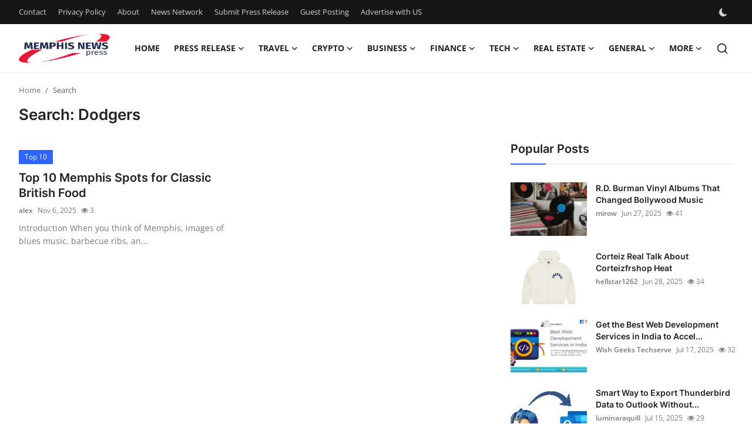

--- FILE ---
content_type: text/html; charset=UTF-8
request_url: https://www.memphisnewspress.com/search?q=Dodgers
body_size: 10529
content:
<!DOCTYPE html>
<html lang="en" >
<head>
<meta charset="utf-8">
<meta http-equiv="X-UA-Compatible" content="IE=edge">
<meta name="viewport" content="width=device-width, initial-scale=1">
<title>Search: Dodgers - Memphis News Press</title>
<meta name="description" content="Search: Dodgers"/>
<meta name="keywords" content="Search, Dodgers"/>
<meta name="author" content="Memphis News Press"/>
<meta name="robots" content="all">
<meta property="og:locale" content="en-US"/>
<meta property="og:site_name" content="Memphis News Press"/>
<meta name="X-CSRF-TOKEN" content="e79d3f0f7cd5052de9d67c68dc0ca1fb">
<meta property="og:image" content="https://www.memphisnewspress.com/uploads/logo/logo_68523f12156404-34804575.png"/>
<meta property="og:image:width" content="155"/>
<meta property="og:image:height" content="50"/>
<meta property="og:type" content="website"/>
<meta property="og:title" content="Search: Dodgers - Memphis News Press"/>
<meta property="og:description" content="Search: Dodgers"/>
<meta property="og:url" content="https://www.memphisnewspress.com/search?q=Dodgers"/>
<meta property="fb:app_id" content=""/>
<meta name="twitter:card" content="summary_large_image"/>
<meta name="twitter:site" content="@Memphis News Press"/>
<meta name="twitter:title" content="Search: Dodgers - Memphis News Press"/>
<meta name="twitter:description" content="Search: Dodgers"/>
<link rel="shortcut icon" type="image/png" href="https://www.memphisnewspress.com/uploads/logo/favicon_68523f1215d507-00751263.png"/>
<link rel="canonical" href="https://www.memphisnewspress.com/search"/>
<link rel="alternate" href="https://www.memphisnewspress.com/search?q=Dodgers" hreflang="en-US"/>
<style>@font-face {font-family: 'Inter'; font-style: normal; font-weight: 400; font-display: swap; src: url('https://www.memphisnewspress.com/assets/fonts/inter/inter-400.woff2') format('woff2'), url('https://www.memphisnewspress.com/assets/fonts/inter/inter-400.woff') format('woff')}  @font-face {font-family: 'Inter'; font-style: normal; font-weight: 600; font-display: swap; src: url('https://www.memphisnewspress.com/assets/fonts/inter/inter-600.woff2') format('woff2'), url('https://www.memphisnewspress.com/assets/fonts/inter/inter-600.woff') format('woff')}  @font-face {font-family: 'Inter'; font-style: normal; font-weight: 700; font-display: swap; src: url('https://www.memphisnewspress.com/assets/fonts/inter/inter-700.woff2') format('woff2'), url('https://www.memphisnewspress.com/assets/fonts/inter/inter-700.woff') format('woff')}</style>
<style>@font-face {font-family: 'Open Sans'; font-style: normal; font-weight: 400; font-display: swap; src: url('https://www.memphisnewspress.com/assets/fonts/open-sans/open-sans-400.woff2') format('woff2'), url('https://www.memphisnewspress.com/assets/fonts/open-sans/open-sans-400.woff') format('woff')}  @font-face {font-family: 'Open Sans'; font-style: normal; font-weight: 600; font-display: swap; src: url('https://www.memphisnewspress.com/assets/fonts/open-sans/open-sans-600.woff2') format('woff2'), url('https://www.memphisnewspress.com/assets/fonts/open-sans/open-sans-600.woff') format('woff')}  @font-face {font-family: 'Open Sans'; font-style: normal; font-weight: 700; font-display: swap; src: url('https://www.memphisnewspress.com/assets/fonts/open-sans/open-sans-700.woff2') format('woff2'), url('https://www.memphisnewspress.com/assets/fonts/open-sans/open-sans-700.woff') format('woff')}</style>
<link href="https://www.memphisnewspress.com/assets/vendor/bootstrap/css/bootstrap.min.css" rel="stylesheet">
<link href="https://www.memphisnewspress.com/assets/themes/magazine/css/style-2.4.1.min.css" rel="stylesheet">
<style>:root {--vr-font-primary:  "Open Sans", Helvetica, sans-serif;--vr-font-secondary:  "Inter", sans-serif;;--vr-font-tertiary:  Verdana, Helvetica, sans-serif;--vr-theme-color: #2d65fe;--vr-block-color: #161616;--vr-mega-menu-color: #f9f9f9;} .section-videos .video-large .image {height: 100% !important;}
.bn-ds-1{width: 728px; height: 90px;}.bn-mb-1{width: 300px; height: 250px;}.modal-newsletter .image {background-image: url('https://www.memphisnewspress.com/assets/img/newsletter.webp');}</style>
<script>var VrConfig = {baseURL: 'https://www.memphisnewspress.com', csrfTokenName: 'csrf_token', sysLangId: '1', authCheck: 0, rtl: false, isRecaptchaEnabled: '0', categorySliderIds: [], textOk: "OK", textYes: "Yes", textCancel: "Cancel", textCorrectAnswer: "Correct Answer", textWrongAnswer: "Wrong Answer"};</script><script async src="https://pagead2.googlesyndication.com/pagead/js/adsbygoogle.js?client=ca-pub-4699894406962635"
     crossorigin="anonymous"></script>
<meta name="google-site-verification" content="wJxt2-WdY2m0Wg7mMTN4TlJX37Pkz8pV8zyHhWjI5k8" /></head>
<body class="magazine  ">
<div id="nav-top" class="d-flex align-items-center">
<div class="container-xl d-flex justify-content-center justify-content-between">
<div class="d-flex align-items-center">
<ul class="navbar-nav flex-row top-left">
<li class="nav-item"><a href="https://www.memphisnewspress.com/contact" class="nav-link">Contact</a></li>
<li class="nav-item"><a href="https://www.memphisnewspress.com/privacy-policy" class="nav-link">Privacy Policy</a></li>
<li class="nav-item"><a href="https://www.memphisnewspress.com/about" class="nav-link">About</a></li>
<li class="nav-item"><a href="https://www.memphisnewspress.com/news-network" class="nav-link">News Network</a></li>
<li class="nav-item"><a href="https://www.memphisnewspress.com/submit-press-release" class="nav-link">Submit Press Release</a></li>
<li class="nav-item"><a href="https://www.memphisnewspress.com/guest-posting" class="nav-link">Guest Posting</a></li>
<li class="nav-item"><a href="https://www.memphisnewspress.com/advertise-with-us" class="nav-link">Advertise with US</a></li>
</ul>
</div>
<div class="d-flex align-items-center">
<ul class="navbar-nav flex-row flex-wrap ms-md-auto align-items-center">
<li class="nav-item display-flex align-items-center m0">
<form action="https://www.memphisnewspress.com/switch-dark-mode" method="post">
<input type="hidden" name="csrf_token" value="e79d3f0f7cd5052de9d67c68dc0ca1fb"><input type="hidden" name="back_url" value="https://www.memphisnewspress.com/search?q=Dodgers">
<button type="submit" name="theme_mode" value="dark" class="btn-switch-mode" aria-label="switch-mode">
<svg xmlns="http://www.w3.org/2000/svg" width="13" height="13" fill="currentColor" class="dark-mode-icon" viewBox="0 0 16 16">
<path d="M6 .278a.768.768 0 0 1 .08.858 7.208 7.208 0 0 0-.878 3.46c0 4.021 3.278 7.277 7.318 7.277.527 0 1.04-.055 1.533-.16a.787.787 0 0 1 .81.316.733.733 0 0 1-.031.893A8.349 8.349 0 0 1 8.344 16C3.734 16 0 12.286 0 7.71 0 4.266 2.114 1.312 5.124.06A.752.752 0 0 1 6 .278z"/>
</svg>
</button>
</form>
</li>
</ul>
</div>
</div>
</div><header id="header" >
<div class="navbar navbar-expand-md nav-main">
<nav class="container-xl">
<a href="https://www.memphisnewspress.com" class="navbar-brand p-0">
<img src="https://www.memphisnewspress.com/uploads/logo/logo_68523f12156404-34804575.png" alt="logo" class="logo" width="155" height="50">
</a>
<div class="collapse navbar-collapse">
<ul class="navbar-nav navbar-left display-flex align-items-center">
<li class="nav-item">
<a href="https://www.memphisnewspress.com" class="nav-link">Home</a>
</li>
<li class="nav-item nav-item-category nav-item-category-1" data-category-id="1">
<a href="https://www.memphisnewspress.com/press-release" class="nav-link" data-toggle="dropdown" role="button" aria-expanded="false">Press Release<i class="icon-arrow-down"></i></a>
</li>
<li class="nav-item nav-item-category nav-item-category-3" data-category-id="3">
<a href="https://www.memphisnewspress.com/travel" class="nav-link" data-toggle="dropdown" role="button" aria-expanded="false">Travel<i class="icon-arrow-down"></i></a>
</li>
<li class="nav-item nav-item-category nav-item-category-9" data-category-id="9">
<a href="https://www.memphisnewspress.com/crypto" class="nav-link" data-toggle="dropdown" role="button" aria-expanded="false">Crypto<i class="icon-arrow-down"></i></a>
</li>
<li class="nav-item nav-item-category nav-item-category-10" data-category-id="10">
<a href="https://www.memphisnewspress.com/business" class="nav-link" data-toggle="dropdown" role="button" aria-expanded="false">Business<i class="icon-arrow-down"></i></a>
</li>
<li class="nav-item nav-item-category nav-item-category-11" data-category-id="11">
<a href="https://www.memphisnewspress.com/finance" class="nav-link" data-toggle="dropdown" role="button" aria-expanded="false">Finance<i class="icon-arrow-down"></i></a>
</li>
<li class="nav-item nav-item-category nav-item-category-12" data-category-id="12">
<a href="https://www.memphisnewspress.com/tech" class="nav-link" data-toggle="dropdown" role="button" aria-expanded="false">Tech<i class="icon-arrow-down"></i></a>
</li>
<li class="nav-item nav-item-category nav-item-category-25" data-category-id="25">
<a href="https://www.memphisnewspress.com/real-estate" class="nav-link" data-toggle="dropdown" role="button" aria-expanded="false">Real Estate<i class="icon-arrow-down"></i></a>
</li>
<li class="nav-item nav-item-category nav-item-category-26" data-category-id="26">
<a href="https://www.memphisnewspress.com/general" class="nav-link" data-toggle="dropdown" role="button" aria-expanded="false">General<i class="icon-arrow-down"></i></a>
</li>
<li class="nav-item dropdown">
<a class="nav-link" href="#">More<i class="icon-arrow-down"></i></a>
<ul class="dropdown-menu nav-dropdown-menu">
<li><a href="https://www.memphisnewspress.com/top-10" class="dropdown-item">Top 10</a></li>
<li><a href="https://www.memphisnewspress.com/how-to" class="dropdown-item">How To</a></li>
<li><a href="https://www.memphisnewspress.com/support-number" class="dropdown-item">Support Number</a></li>
</ul>
</li>
</ul>
<hr class="d-md-none text-white-50">
<ul class="navbar-nav navbar-right flex-row flex-wrap align-items-center ms-md-auto">
<li class="nav-item col-6 col-lg-auto position-relative">
<button type="button" class="btn-link nav-link py-2 px-0 px-lg-2 search-icon display-flex align-items-center" aria-label="search">
<svg xmlns="http://www.w3.org/2000/svg" width="21" height="21" viewBox="0 0 24 24" fill="none" stroke="currentColor" stroke-width="2" stroke-linecap="round" stroke-linejoin="round">
<circle cx="11" cy="11" r="8"></circle>
<line x1="21" y1="21" x2="16.65" y2="16.65"></line>
</svg>
</button>
<div class="search-form">
<form action="https://www.memphisnewspress.com/search" method="get" id="search_validate">
<input type="text" name="q" maxlength="300" pattern=".*\S+.*" class="form-control form-input" placeholder="Search..."  required>
<button class="btn btn-custom" aria-label="search">
<svg xmlns="http://www.w3.org/2000/svg" width="20" height="20" viewBox="0 0 24 24" fill="none" stroke="currentColor" stroke-width="2" stroke-linecap="round" stroke-linejoin="round">
<circle cx="11" cy="11" r="8"></circle>
<line x1="21" y1="21" x2="16.65" y2="16.65"></line>
</svg>
</button>
</form>
</div>
</li>
</ul>
</div>
</nav>
</div>

<div class="container-xl">
<div class="mega-menu-container">
<div class="mega-menu mega-menu-1 shadow-sm" data-category-id="1">
<div class="container-fluid">
<div class="row">
<div class="col-12 menu-right width100">
<div class="menu-category-items filter-all active">
<div class="container-fluid">
<div class="row">
<div class="col-sm-2 menu-post-item width20">
<div class="image">
<a href="https://www.memphisnewspress.com/melbourne-families-embrace-pre-paid-funeral-plans-by-howard-squires-to-secure-legacy-and-save-costs">
<img src="[data-uri]" data-src="https://www.prwires.com/wp-content/uploads/2025/12/funerals_services.jpg" alt="Melbourne Families Embrace Pre-Paid Funeral Plans by Howard Squires to Secure Legacy and Save Costs" class="img-fluid lazyload" width="232" height="140"/>
</a>
</div>
<h3 class="title"><a href="https://www.memphisnewspress.com/melbourne-families-embrace-pre-paid-funeral-plans-by-howard-squires-to-secure-legacy-and-save-costs">Melbourne Families Embrace Pre-Paid Funeral P...</a></h3>
<p class="small-post-meta">    <a href="https://www.memphisnewspress.com/profile/alex" class="a-username">alex</a>
    <span>Dec 18, 2025</span>
    <span class="m-r-0"><i class="icon-eye"></i>&nbsp;2</span>
</p>
</div>
<div class="col-sm-2 menu-post-item width20">
<div class="image">
<a href="https://www.memphisnewspress.com/popolo-music-group-hosts-thanksgiving-celebration-for-everlasting-hope-and-vulnerable-children-in-cebu">
<img src="[data-uri]" data-src="https://www.prwires.com/wp-content/uploads/2025/12/1765717991hp10-1024x683.jpg" alt="Popolo Music Group Hosts Thanksgiving Celebration for Everlasting Hope and Vulnerable Children in Cebu" class="img-fluid lazyload" width="232" height="140"/>
</a>
</div>
<h3 class="title"><a href="https://www.memphisnewspress.com/popolo-music-group-hosts-thanksgiving-celebration-for-everlasting-hope-and-vulnerable-children-in-cebu">Popolo Music Group Hosts Thanksgiving Celebra...</a></h3>
<p class="small-post-meta">    <a href="https://www.memphisnewspress.com/profile/alex" class="a-username">alex</a>
    <span>Dec 14, 2025</span>
    <span class="m-r-0"><i class="icon-eye"></i>&nbsp;5</span>
</p>
</div>
<div class="col-sm-2 menu-post-item width20">
<div class="image">
<a href="https://www.memphisnewspress.com/meta-analysis-confirms-dermoelectroporation-enhances-exosome-delivery-in-regenerative-aesthetics">
<img src="[data-uri]" data-src="https://www.prwires.com/wp-content/uploads/2025/12/17656257502.png" alt="Meta-Analysis Confirms DermoElectroPoration Enhances Exosome Delivery in Regenerative Aesthetics" class="img-fluid lazyload" width="232" height="140"/>
</a>
</div>
<h3 class="title"><a href="https://www.memphisnewspress.com/meta-analysis-confirms-dermoelectroporation-enhances-exosome-delivery-in-regenerative-aesthetics">Meta-Analysis Confirms DermoElectroPoration E...</a></h3>
<p class="small-post-meta">    <a href="https://www.memphisnewspress.com/profile/alex" class="a-username">alex</a>
    <span>Dec 14, 2025</span>
    <span class="m-r-0"><i class="icon-eye"></i>&nbsp;5</span>
</p>
</div>
<div class="col-sm-2 menu-post-item width20">
<div class="image">
<a href="https://www.memphisnewspress.com/top-press-release-company-for-powerful-brand-visibility">
<img src="[data-uri]" data-src="https://www.prwires.com/wp-content/uploads/2025/12/press-release-company.295Z.png" alt="Top Press Release Company for Powerful Brand Visibility" class="img-fluid lazyload" width="232" height="140"/>
</a>
</div>
<h3 class="title"><a href="https://www.memphisnewspress.com/top-press-release-company-for-powerful-brand-visibility">Top Press Release Company for Powerful Brand ...</a></h3>
<p class="small-post-meta">    <a href="https://www.memphisnewspress.com/profile/alex" class="a-username">alex</a>
    <span>Dec 4, 2025</span>
    <span class="m-r-0"><i class="icon-eye"></i>&nbsp;4</span>
</p>
</div>
<div class="col-sm-2 menu-post-item width20">
<div class="image">
<a href="https://www.memphisnewspress.com/news-wire-serviceforstartup-funding-stories-pr-wires">
<img src="[data-uri]" data-src="https://www.prwires.com/wp-content/uploads/2025/11/Google_AI_Studio_2025-11-26T08_56_36.145Z.png" alt="News Wire Service For Startup Funding Stories | PR Wires" class="img-fluid lazyload" width="232" height="140"/>
</a>
</div>
<h3 class="title"><a href="https://www.memphisnewspress.com/news-wire-serviceforstartup-funding-stories-pr-wires">News Wire Service For Startup Funding Stories...</a></h3>
<p class="small-post-meta">    <a href="https://www.memphisnewspress.com/profile/alex" class="a-username">alex</a>
    <span>Nov 26, 2025</span>
    <span class="m-r-0"><i class="icon-eye"></i>&nbsp;6</span>
</p>
</div>
</div>
</div>
</div>
</div>
</div>
</div>
</div>
<div class="mega-menu mega-menu-3 shadow-sm" data-category-id="3">
<div class="container-fluid">
<div class="row">
<div class="col-12 menu-right width100">
<div class="menu-category-items filter-all active">
<div class="container-fluid">
<div class="row">
<div class="col-sm-2 menu-post-item width20">
<div class="image">
<a href="https://www.memphisnewspress.com/tea-time-in-munnar-exploring-keralas-verdant-plantations">
<img src="[data-uri]" data-src="https://www.memphisnewspress.com/uploads/images/202507/image_430x256_6878b236cd0b0.jpg" alt="Tea-Time in Munnar: Exploring Kerala’s Verdant Plantations" class="img-fluid lazyload" width="232" height="140"/>
</a>
</div>
<h3 class="title"><a href="https://www.memphisnewspress.com/tea-time-in-munnar-exploring-keralas-verdant-plantations">Tea-Time in Munnar: Exploring Kerala’s Verdan...</a></h3>
<p class="small-post-meta">    <a href="https://www.memphisnewspress.com/profile/sostravelhouse" class="a-username">sostravelhouse</a>
    <span>Jul 17, 2025</span>
    <span class="m-r-0"><i class="icon-eye"></i>&nbsp;10</span>
</p>
</div>
<div class="col-sm-2 menu-post-item width20">
<h3 class="title"><a href="https://www.memphisnewspress.com/how-to-speak-to-someone-at-Breeze-Connect-with-different-ideas">how to speak to someone at Breeze? Connect wi...</a></h3>
<p class="small-post-meta">    <a href="https://www.memphisnewspress.com/profile/skyairbustravel03" class="a-username">skyairbustravel03</a>
    <span>Jul 17, 2025</span>
    <span class="m-r-0"><i class="icon-eye"></i>&nbsp;11</span>
</p>
</div>
<div class="col-sm-2 menu-post-item width20">
<div class="image">
<a href="https://www.memphisnewspress.com/snlimoservice-4795">
<img src="[data-uri]" data-src="https://www.memphisnewspress.com/uploads/images/202507/image_430x256_68778e828b8e4.jpg" alt="Airport Limo Service | Scituate to Logan Airport Rides" class="img-fluid lazyload" width="232" height="140"/>
</a>
</div>
<h3 class="title"><a href="https://www.memphisnewspress.com/snlimoservice-4795">Airport Limo Service | Scituate to Logan Airp...</a></h3>
<p class="small-post-meta">    <a href="https://www.memphisnewspress.com/profile/snlimoservice" class="a-username">SNlimoservice</a>
    <span>Jul 16, 2025</span>
    <span class="m-r-0"><i class="icon-eye"></i>&nbsp;8</span>
</p>
</div>
<div class="col-sm-2 menu-post-item width20">
<div class="image">
<a href="https://www.memphisnewspress.com/snlimoservice">
<img src="[data-uri]" data-src="https://www.memphisnewspress.com/uploads/images/202507/image_430x256_68778e373be26.jpg" alt="SN Limo Service | Best Limousine &amp; Car Service in Boston" class="img-fluid lazyload" width="232" height="140"/>
</a>
</div>
<h3 class="title"><a href="https://www.memphisnewspress.com/snlimoservice">SN Limo Service | Best Limousine &amp; Car Servic...</a></h3>
<p class="small-post-meta">    <a href="https://www.memphisnewspress.com/profile/snlimoservice" class="a-username">SNlimoservice</a>
    <span>Jul 16, 2025</span>
    <span class="m-r-0"><i class="icon-eye"></i>&nbsp;4</span>
</p>
</div>
<div class="col-sm-2 menu-post-item width20">
<div class="image">
<a href="https://www.memphisnewspress.com/Understanding-UAE-Visit-Visa-Validity-and-Grace-Periods">
<img src="[data-uri]" data-src="https://www.memphisnewspress.com/uploads/images/202507/image_430x256_6877811034eb1.jpg" alt="Understanding UAE Visit Visa Validity and Grace Periods" class="img-fluid lazyload" width="232" height="140"/>
</a>
</div>
<h3 class="title"><a href="https://www.memphisnewspress.com/Understanding-UAE-Visit-Visa-Validity-and-Grace-Periods">Understanding UAE Visit Visa Validity and Gra...</a></h3>
<p class="small-post-meta">    <a href="https://www.memphisnewspress.com/profile/dubaioasistravel" class="a-username">dubaioasistravel</a>
    <span>Jul 16, 2025</span>
    <span class="m-r-0"><i class="icon-eye"></i>&nbsp;9</span>
</p>
</div>
</div>
</div>
</div>
</div>
</div>
</div>
</div>
<div class="mega-menu mega-menu-9 shadow-sm" data-category-id="9">
<div class="container-fluid">
<div class="row">
<div class="col-12 menu-right width100">
<div class="menu-category-items filter-all active">
<div class="container-fluid">
<div class="row">
<div class="col-sm-2 menu-post-item width20">
<h3 class="title"><a href="https://www.memphisnewspress.com/tarpaulin-sheets-market-market-analysis-share-insights-growth-scope-current-movements-future-view-and-sector-breakdown">Tarpaulin Sheets Market - Market Analysis: Sh...</a></h3>
<p class="small-post-meta">    <a href="https://www.memphisnewspress.com/profile/patilganesh" class="a-username">patilganesh</a>
    <span>Jul 17, 2025</span>
    <span class="m-r-0"><i class="icon-eye"></i>&nbsp;4</span>
</p>
</div>
<div class="col-sm-2 menu-post-item width20">
<div class="image">
<a href="https://www.memphisnewspress.com/Peace-In-War-Store--Peaceinwar-Clothing--Official-Brand-2025-4841">
<img src="[data-uri]" data-src="https://www.memphisnewspress.com/uploads/images/202506/image_430x256_685bd0080510f.jpg" alt="Peace In War Store || Peaceinwar Clothing || Official Brand 2025" class="img-fluid lazyload" width="232" height="140"/>
</a>
</div>
<h3 class="title"><a href="https://www.memphisnewspress.com/Peace-In-War-Store--Peaceinwar-Clothing--Official-Brand-2025-4841">Peace In War Store || Peaceinwar Clothing || ...</a></h3>
<p class="small-post-meta">    <a href="https://www.memphisnewspress.com/profile/arslan" class="a-username">arslan</a>
    <span>Jul 17, 2025</span>
    <span class="m-r-0"><i class="icon-eye"></i>&nbsp;1</span>
</p>
</div>
<div class="col-sm-2 menu-post-item width20">
<h3 class="title"><a href="https://www.memphisnewspress.com/how-to-choose-the-right-financial-broker">How to Choose the Right Financial Broker</a></h3>
<p class="small-post-meta">    <a href="https://www.memphisnewspress.com/profile/smith" class="a-username">smith</a>
    <span>Jul 16, 2025</span>
    <span class="m-r-0"><i class="icon-eye"></i>&nbsp;10</span>
</p>
</div>
<div class="col-sm-2 menu-post-item width20">
<div class="image">
<a href="https://www.memphisnewspress.com/Raspberry-Hills-4574">
<img src="[data-uri]" data-src="https://www.memphisnewspress.com/uploads/images/202507/image_430x256_6872a7cc1ada5.jpg" alt="Raspberry Hills | Raspberry Hills Clothing | Get 30% Of&quot;" class="img-fluid lazyload" width="232" height="140"/>
</a>
</div>
<h3 class="title"><a href="https://www.memphisnewspress.com/Raspberry-Hills-4574">Raspberry Hills | Raspberry Hills Clothing | ...</a></h3>
<p class="small-post-meta">    <a href="https://www.memphisnewspress.com/profile/mughayu7s" class="a-username">MUGHAYU7S</a>
    <span>Jul 15, 2025</span>
    <span class="m-r-0"><i class="icon-eye"></i>&nbsp;4</span>
</p>
</div>
<div class="col-sm-2 menu-post-item width20">
<div class="image">
<a href="https://www.memphisnewspress.com/How-do-smart-contract-development-services-enhance-DeFi-and-NFT-platforms">
<img src="[data-uri]" data-src="https://www.memphisnewspress.com/uploads/images/202507/image_430x256_687628767c2dc.jpg" alt="How do smart contract development services enhance DeFi and NFT platforms?" class="img-fluid lazyload" width="232" height="140"/>
</a>
</div>
<h3 class="title"><a href="https://www.memphisnewspress.com/How-do-smart-contract-development-services-enhance-DeFi-and-NFT-platforms">How do smart contract development services en...</a></h3>
<p class="small-post-meta">    <a href="https://www.memphisnewspress.com/profile/techblog" class="a-username">danieljt</a>
    <span>Jul 15, 2025</span>
    <span class="m-r-0"><i class="icon-eye"></i>&nbsp;11</span>
</p>
</div>
</div>
</div>
</div>
</div>
</div>
</div>
</div>
<div class="mega-menu mega-menu-10 shadow-sm" data-category-id="10">
<div class="container-fluid">
<div class="row">
<div class="col-3 menu-left vr-scrollbar">
<a href="https://www.memphisnewspress.com/business" data-category-filter="all" class="link-sub-category link-sub-category-all active">All</a>
</div>
<div class="col-12 menu-right">
<div class="menu-category-items filter-all active">
<div class="container-fluid">
<div class="row">
<div class="col-sm-2 menu-post-item width25">
<div class="image">
<a href="https://www.memphisnewspress.com/cricbet99-live-score-updates-stay-connected-during-play">
<img src="[data-uri]" data-src="https://www.memphisnewspress.com/uploads/images/202601/image_430x256_69678813e6d4e.jpg" alt="Cricbet99 Live Score Updates: Stay Connected During Play" class="img-fluid lazyload" width="232" height="140"/>
</a>
</div>
<h3 class="title"><a href="https://www.memphisnewspress.com/cricbet99-live-score-updates-stay-connected-during-play">Cricbet99 Live Score Updates: Stay Connected ...</a></h3>
<p class="small-post-meta">    <a href="https://www.memphisnewspress.com/profile/alex" class="a-username">alex</a>
    <span>Jan 14, 2026</span>
    <span class="m-r-0"><i class="icon-eye"></i>&nbsp;5</span>
</p>
</div>
<div class="col-sm-2 menu-post-item width25">
<div class="image">
<a href="https://www.memphisnewspress.com/reddybook-same-game-parlay-combine-selections-from-single-event">
<img src="[data-uri]" data-src="https://www.memphisnewspress.com/uploads/images/202512/image_430x256_694f7dc1ce54f.jpg" alt="ReddyBook Same-Game Parlay: Combine Selections from Single Event" class="img-fluid lazyload" width="232" height="140"/>
</a>
</div>
<h3 class="title"><a href="https://www.memphisnewspress.com/reddybook-same-game-parlay-combine-selections-from-single-event">ReddyBook Same-Game Parlay: Combine Selection...</a></h3>
<p class="small-post-meta">    <a href="https://www.memphisnewspress.com/profile/alex" class="a-username">alex</a>
    <span>Dec 27, 2025</span>
    <span class="m-r-0"><i class="icon-eye"></i>&nbsp;5</span>
</p>
</div>
<div class="col-sm-2 menu-post-item width25">
<div class="image">
<a href="https://www.memphisnewspress.com/get-the-best-web-development-services-in-india-to-accelerate-your-digital-transformation-journey-wish-geeks-techserve">
<img src="[data-uri]" data-src="https://www.memphisnewspress.com/uploads/images/202507/image_430x256_6878b8bfc3165.jpg" alt="Get the Best Web Development Services in India to Accelerate Your Digital Transformation Journey: Wish Geeks Techserve" class="img-fluid lazyload" width="232" height="140"/>
</a>
</div>
<h3 class="title"><a href="https://www.memphisnewspress.com/get-the-best-web-development-services-in-india-to-accelerate-your-digital-transformation-journey-wish-geeks-techserve">Get the Best Web Development Services in Indi...</a></h3>
<p class="small-post-meta">    <a href="https://www.memphisnewspress.com/profile/wishgeekstechserve1" class="a-username">Wish Geeks Techserve</a>
    <span>Jul 17, 2025</span>
    <span class="m-r-0"><i class="icon-eye"></i>&nbsp;32</span>
</p>
</div>
<div class="col-sm-2 menu-post-item width25">
<div class="image">
<a href="https://www.memphisnewspress.com/echinococcosis-treatment-market-whos-winning-in-the-competitive-insights-forecast">
<img src="[data-uri]" data-src="https://www.databridgemarketresearch.com/media/2021/4/eb696453-9f4a-403b-b7f9-bafa027f3f28.jpg" alt="Echinococcosis Treatment Market-Who’s Winning in the  ? Competitive Insights &amp; Forecast" class="img-fluid lazyload" width="232" height="140"/>
</a>
</div>
<h3 class="title"><a href="https://www.memphisnewspress.com/echinococcosis-treatment-market-whos-winning-in-the-competitive-insights-forecast">Echinococcosis Treatment Market-Who’s Winning...</a></h3>
<p class="small-post-meta">    <a href="https://www.memphisnewspress.com/profile/dbmr321" class="a-username">Dbmr321</a>
    <span>Jul 17, 2025</span>
    <span class="m-r-0"><i class="icon-eye"></i>&nbsp;11</span>
</p>
</div>
</div>
</div>
</div>
</div>
</div>
</div>
</div>
<div class="mega-menu mega-menu-11 shadow-sm" data-category-id="11">
<div class="container-fluid">
<div class="row">
<div class="col-12 menu-right width100">
<div class="menu-category-items filter-all active">
<div class="container-fluid">
<div class="row">
<div class="col-sm-2 menu-post-item width20">
<h3 class="title"><a href="https://www.memphisnewspress.com/meta-trader-5">Unlock the Power of Meta Trader 5 with Tradewill</a></h3>
<p class="small-post-meta">    <a href="https://www.memphisnewspress.com/profile/rajasthantourtravels" class="a-username">seowizerdsolutions</a>
    <span>Jul 17, 2025</span>
    <span class="m-r-0"><i class="icon-eye"></i>&nbsp;7</span>
</p>
</div>
<div class="col-sm-2 menu-post-item width20">
<h3 class="title"><a href="https://www.memphisnewspress.com/how-to-create-a-demo-account">Forex Practice Accounts: Create Your Demo Acc...</a></h3>
<p class="small-post-meta">    <a href="https://www.memphisnewspress.com/profile/rajasthantourtravels" class="a-username">seowizerdsolutions</a>
    <span>Jul 17, 2025</span>
    <span class="m-r-0"><i class="icon-eye"></i>&nbsp;19</span>
</p>
</div>
<div class="col-sm-2 menu-post-item width20">
<div class="image">
<a href="https://www.memphisnewspress.com/Named-Collective--Named-Collective-Hoodie--Worldwide-Clothing-4840">
<img src="[data-uri]" data-src="https://www.memphisnewspress.com/uploads/images/202507/image_430x256_68754802d247b.jpg" alt="Named Collective | Named Collective Hoodie | Worldwide Clothing" class="img-fluid lazyload" width="232" height="140"/>
</a>
</div>
<h3 class="title"><a href="https://www.memphisnewspress.com/Named-Collective--Named-Collective-Hoodie--Worldwide-Clothing-4840">Named Collective | Named Collective Hoodie | ...</a></h3>
<p class="small-post-meta">    <a href="https://www.memphisnewspress.com/profile/sdxisjcss" class="a-username">sdxisjcss</a>
    <span>Jul 17, 2025</span>
    <span class="m-r-0"><i class="icon-eye"></i>&nbsp;2</span>
</p>
</div>
<div class="col-sm-2 menu-post-item width20">
<div class="image">
<a href="https://www.memphisnewspress.com/why-personal-financial-planning-is-important-to-your-peace-of-mind">
<img src="[data-uri]" data-src="https://www.memphisnewspress.com/uploads/images/202507/image_430x256_687790497ab56.jpg" alt="Why Personal Financial Planning is Important to Your Peace of Mind" class="img-fluid lazyload" width="232" height="140"/>
</a>
</div>
<h3 class="title"><a href="https://www.memphisnewspress.com/why-personal-financial-planning-is-important-to-your-peace-of-mind">Why Personal Financial Planning is Important ...</a></h3>
<p class="small-post-meta">    <a href="https://www.memphisnewspress.com/profile/sijomathews" class="a-username">sijomathews</a>
    <span>Jul 16, 2025</span>
    <span class="m-r-0"><i class="icon-eye"></i>&nbsp;5</span>
</p>
</div>
<div class="col-sm-2 menu-post-item width20">
<div class="image">
<a href="https://www.memphisnewspress.com/do-seniors-really-pay-less-for-car-insurance-in-Utah">
<img src="[data-uri]" data-src="https://www.memphisnewspress.com/uploads/images/202507/image_430x256_687783a4359ae.jpg" alt="Do Older Drivers Really Pay Less for Auto Insurance in Utah?" class="img-fluid lazyload" width="232" height="140"/>
</a>
</div>
<h3 class="title"><a href="https://www.memphisnewspress.com/do-seniors-really-pay-less-for-car-insurance-in-Utah">Do Older Drivers Really Pay Less for Auto Ins...</a></h3>
<p class="small-post-meta">    <a href="https://www.memphisnewspress.com/profile/maria151" class="a-username">maria151</a>
    <span>Jul 16, 2025</span>
    <span class="m-r-0"><i class="icon-eye"></i>&nbsp;9</span>
</p>
</div>
</div>
</div>
</div>
</div>
</div>
</div>
</div>
<div class="mega-menu mega-menu-12 shadow-sm" data-category-id="12">
<div class="container-fluid">
<div class="row">
<div class="col-3 menu-left vr-scrollbar">
<a href="https://www.memphisnewspress.com/tech" data-category-filter="all" class="link-sub-category link-sub-category-all active">All</a>
</div>
<div class="col-12 menu-right">
<div class="menu-category-items filter-all active">
<div class="container-fluid">
<div class="row">
<div class="col-sm-2 menu-post-item width25">
<div class="image">
<a href="https://www.memphisnewspress.com/unlocking-success-with-a-cheap-smm-panel-boost-your-online-growth-affordably">
<img src="[data-uri]" data-src="https://www.memphisnewspress.com/uploads/images/202506/image_430x256_68556109441f1.jpg" alt="Unlocking Success with a Cheap SMM Panel: Boost Your Online Growth Affordably" class="img-fluid lazyload" width="232" height="140"/>
</a>
</div>
<h3 class="title"><a href="https://www.memphisnewspress.com/unlocking-success-with-a-cheap-smm-panel-boost-your-online-growth-affordably">Unlocking Success with a Cheap SMM Panel: Boo...</a></h3>
<p class="small-post-meta">    <a href="https://www.memphisnewspress.com/profile/smmpanelone1" class="a-username">smmpanelone1</a>
    <span>Jul 17, 2025</span>
    <span class="m-r-0"><i class="icon-eye"></i>&nbsp;20</span>
</p>
</div>
<div class="col-sm-2 menu-post-item width25">
<div class="image">
<a href="https://www.memphisnewspress.com/DXB-APPS-is-your-trusted-mobile-application-development-Abu-Dhabi-partner">
<img src="[data-uri]" data-src="https://www.memphisnewspress.com/uploads/images/202507/image_430x256_6877a3db937de.jpg" alt="DXB APPS is your trusted mobile application development Abu Dhabi partner" class="img-fluid lazyload" width="232" height="140"/>
</a>
</div>
<h3 class="title"><a href="https://www.memphisnewspress.com/DXB-APPS-is-your-trusted-mobile-application-development-Abu-Dhabi-partner">DXB APPS is your trusted mobile application d...</a></h3>
<p class="small-post-meta">    <a href="https://www.memphisnewspress.com/profile/dxbappsabudhabi" class="a-username">dxbappsabudhabi</a>
    <span>Jul 16, 2025</span>
    <span class="m-r-0"><i class="icon-eye"></i>&nbsp;10</span>
</p>
</div>
<div class="col-sm-2 menu-post-item width25">
<div class="image">
<a href="https://www.memphisnewspress.com/top-10-on-demand-delivery-app-development-companies-in-the-usa-2025">
<img src="[data-uri]" data-src="https://www.memphisnewspress.com/uploads/images/202507/image_430x256_687790f73b8a1.jpg" alt="Top 10 On-Demand Delivery App Development Companies in the USA (2025)" class="img-fluid lazyload" width="232" height="140"/>
</a>
</div>
<h3 class="title"><a href="https://www.memphisnewspress.com/top-10-on-demand-delivery-app-development-companies-in-the-usa-2025">Top 10 On-Demand Delivery App Development Com...</a></h3>
<p class="small-post-meta">    <a href="https://www.memphisnewspress.com/profile/tech31113" class="a-username">Tech31113</a>
    <span>Jul 16, 2025</span>
    <span class="m-r-0"><i class="icon-eye"></i>&nbsp;6</span>
</p>
</div>
<div class="col-sm-2 menu-post-item width25">
<h3 class="title"><a href="https://www.memphisnewspress.com/how-to-choose-the-right-mosque-carpet-for-your-community">How to Choose the Right Mosque Carpet for You...</a></h3>
<p class="small-post-meta">    <a href="https://www.memphisnewspress.com/profile/seoa07" class="a-username">seoa07</a>
    <span>Jul 16, 2025</span>
    <span class="m-r-0"><i class="icon-eye"></i>&nbsp;5</span>
</p>
</div>
</div>
</div>
</div>
</div>
</div>
</div>
</div>
<div class="mega-menu mega-menu-25 shadow-sm" data-category-id="25">
<div class="container-fluid">
<div class="row">
<div class="col-12 menu-right width100">
<div class="menu-category-items filter-all active">
<div class="container-fluid">
<div class="row">
<div class="col-sm-2 menu-post-item width20">
<h3 class="title"><a href="https://www.memphisnewspress.com/embassy-by-the-lake-where-modern-luxury-embraces-natures-calm">Embassy by the Lake – Where Modern Luxury Emb...</a></h3>
<p class="small-post-meta">    <a href="https://www.memphisnewspress.com/profile/yesproperty1" class="a-username">yesproperty1</a>
    <span>Jul 16, 2025</span>
    <span class="m-r-0"><i class="icon-eye"></i>&nbsp;3</span>
</p>
</div>
<div class="col-sm-2 menu-post-item width20">
<h3 class="title"><a href="https://www.memphisnewspress.com/embassy-by-the-lake-where-luxury-meets-lakeside-serenity">Embassy by the Lake – Where Luxury Meets Lake...</a></h3>
<p class="small-post-meta">    <a href="https://www.memphisnewspress.com/profile/yesproperty1" class="a-username">yesproperty1</a>
    <span>Jul 16, 2025</span>
    <span class="m-r-0"><i class="icon-eye"></i>&nbsp;5</span>
</p>
</div>
<div class="col-sm-2 menu-post-item width20">
<h3 class="title"><a href="https://www.memphisnewspress.com/embassy-by-the-lake-a-lifestyle-inspired-by-water-and-designed-for-you">Embassy by the Lake – A Lifestyle Inspired by...</a></h3>
<p class="small-post-meta">    <a href="https://www.memphisnewspress.com/profile/yesproperty1" class="a-username">yesproperty1</a>
    <span>Jul 16, 2025</span>
    <span class="m-r-0"><i class="icon-eye"></i>&nbsp;6</span>
</p>
</div>
<div class="col-sm-2 menu-post-item width20">
<h3 class="title"><a href="https://www.memphisnewspress.com/embassy-by-the-lake-discover-a-rare-balance-of-nature-and-luxury">Embassy by the Lake – Discover a Rare Balance...</a></h3>
<p class="small-post-meta">    <a href="https://www.memphisnewspress.com/profile/yesproperty1" class="a-username">yesproperty1</a>
    <span>Jul 16, 2025</span>
    <span class="m-r-0"><i class="icon-eye"></i>&nbsp;1</span>
</p>
</div>
<div class="col-sm-2 menu-post-item width20">
<div class="image">
<a href="https://www.memphisnewspress.com/Trump-Towers-Pune">
<img src="[data-uri]" data-src="https://www.memphisnewspress.com/uploads/images/202507/image_430x256_68777836bfabe.jpg" alt="Pet-Friendly Flats in Pune: A Growing Trend for Animal Lovers" class="img-fluid lazyload" width="232" height="140"/>
</a>
</div>
<h3 class="title"><a href="https://www.memphisnewspress.com/Trump-Towers-Pune">Pet-Friendly Flats in Pune: A Growing Trend f...</a></h3>
<p class="small-post-meta">    <a href="https://www.memphisnewspress.com/profile/harry96" class="a-username">harry96</a>
    <span>Jul 16, 2025</span>
    <span class="m-r-0"><i class="icon-eye"></i>&nbsp;12</span>
</p>
</div>
</div>
</div>
</div>
</div>
</div>
</div>
</div>
<div class="mega-menu mega-menu-26 shadow-sm" data-category-id="26">
<div class="container-fluid">
<div class="row">
<div class="col-12 menu-right width100">
<div class="menu-category-items filter-all active">
<div class="container-fluid">
<div class="row">
<div class="col-sm-2 menu-post-item width20">
<h3 class="title"><a href="https://www.memphisnewspress.com/snorkeling-in-san-juan-with-manatees-and-sea-turtles-your-ultimate-adventure-awaits">Snorkeling in San Juan with Manatees and Sea ...</a></h3>
<p class="small-post-meta">    <a href="https://www.memphisnewspress.com/profile/votava4272" class="a-username">votava4272</a>
    <span>Jul 17, 2025</span>
    <span class="m-r-0"><i class="icon-eye"></i>&nbsp;8</span>
</p>
</div>
<div class="col-sm-2 menu-post-item width20">
<h3 class="title"><a href="https://www.memphisnewspress.com/create-a-custom-utility-bill-online-no-design-skills-needed">Create a Custom Utility Bill Online – No Desi...</a></h3>
<p class="small-post-meta">    <a href="https://www.memphisnewspress.com/profile/mdwilliamparker" class="a-username">mdwilliamparker</a>
    <span>Jul 17, 2025</span>
    <span class="m-r-0"><i class="icon-eye"></i>&nbsp;11</span>
</p>
</div>
<div class="col-sm-2 menu-post-item width20">
<h3 class="title"><a href="https://www.memphisnewspress.com/zaehne-bleichen-hamburg-fur-ein-strahlend-weisses-laecheln">Zähne bleichen Hamburg – Für ein strahlend we...</a></h3>
<p class="small-post-meta">    <a href="https://www.memphisnewspress.com/profile/votava4272" class="a-username">votava4272</a>
    <span>Jul 17, 2025</span>
    <span class="m-r-0"><i class="icon-eye"></i>&nbsp;2</span>
</p>
</div>
<div class="col-sm-2 menu-post-item width20">
<div class="image">
<a href="https://www.memphisnewspress.com/freshwater-aquarium-guide-create-a-thriving-aquatic-world-at-home">
<img src="[data-uri]" data-src="https://www.memphisnewspress.com/uploads/images/202507/image_430x256_6877ae3bda485.jpg" alt="Freshwater Aquarium Guide: Create a Thriving Aquatic World at Home" class="img-fluid lazyload" width="232" height="140"/>
</a>
</div>
<h3 class="title"><a href="https://www.memphisnewspress.com/freshwater-aquarium-guide-create-a-thriving-aquatic-world-at-home">Freshwater Aquarium Guide: Create a Thriving ...</a></h3>
<p class="small-post-meta">    <a href="https://www.memphisnewspress.com/profile/raykim852" class="a-username">raykim852</a>
    <span>Jul 16, 2025</span>
    <span class="m-r-0"><i class="icon-eye"></i>&nbsp;19</span>
</p>
</div>
<div class="col-sm-2 menu-post-item width20">
<h3 class="title"><a href="https://www.memphisnewspress.com/go-go-gold">go go gold</a></h3>
<p class="small-post-meta">    <a href="https://www.memphisnewspress.com/profile/votava4272" class="a-username">votava4272</a>
    <span>Jul 16, 2025</span>
    <span class="m-r-0"><i class="icon-eye"></i>&nbsp;4</span>
</p>
</div>
</div>
</div>
</div>
</div>
</div>
</div>
</div>
</div>
</div><div class="header-mobile-container">
<div class="fixed-top">
<div class="header-mobile">
<div class="d-flex justify-content-between align-items-center">
<button type="button" class="menu-button mobile-menu-button" aria-label="menu">
<svg xmlns="http://www.w3.org/2000/svg" fill="currentColor" stroke="#222222" stroke-width="2" height="24" width="24" viewBox="0 0 24 24">
<line x1="2" y1="4" x2="22" y2="4"></line>
<line x1="2" y1="11" x2="22" y2="11"></line>
<line x1="2" y1="18" x2="22" y2="18"></line>
</svg>
</button>
<div class="mobile-logo">
<a href="https://www.memphisnewspress.com" class="display-inline-block">
<img src="https://www.memphisnewspress.com/uploads/logo/logo_68523f12156404-34804575.png" alt="logo" class="logo" width="155" height="50">
</a>
</div>
<div class="mobile-search">
<button type="button" class="menu-button mobile-search-button" aria-label="search">
<svg xmlns="http://www.w3.org/2000/svg" width="24" height="24" viewBox="0 0 24 24" fill="none" stroke="#222222" stroke-width="2" stroke-linecap="round" stroke-linejoin="round">
<circle cx="11" cy="11" r="8"></circle>
<line x1="21" y1="21" x2="16.65" y2="16.65"></line>
</svg>
</button>
</div>
</div>
<div class="mobile-search-form">
<form action="https://www.memphisnewspress.com/search" method="get" id="search_validate_mobile">
<div class="display-flex align-items-center">
<input type="text" name="q" maxlength="300" pattern=".*\S+.*" class="form-control form-input" placeholder="Search..."  required>
<button class="btn btn-custom" aria-label="search">
<svg xmlns="http://www.w3.org/2000/svg" width="20" height="20" viewBox="0 0 24 24" fill="none" stroke="currentColor" stroke-width="2" stroke-linecap="round" stroke-linejoin="round">
<circle cx="11" cy="11" r="8"></circle>
<line x1="21" y1="21" x2="16.65" y2="16.65"></line>
</svg>
</button>
</div>
</form>
</div>
</div>
</div>
</div>

<div id="navMobile" class="nav-mobile">
<div class="nav-mobile-inner">
<div class="row">
<div class="col-12 m-b-15">
</div>
</div>
<div class="row">
<div class="col-12 mb-4">
<ul class="nav navbar-nav">
<li class="nav-item"><a href="https://www.memphisnewspress.com" class="nav-link">Home</a></li>
<li class="nav-item"><a href="https://www.memphisnewspress.com/contact" class="nav-link">Contact</a></li>
<li class="nav-item"><a href="https://www.memphisnewspress.com/press-release" class="nav-link">Press Release</a></li>
<li class="nav-item"><a href="https://www.memphisnewspress.com/travel" class="nav-link">Travel</a></li>
<li class="nav-item"><a href="https://www.memphisnewspress.com/privacy-policy" class="nav-link">Privacy Policy</a></li>
<li class="nav-item"><a href="https://www.memphisnewspress.com/about" class="nav-link">About</a></li>
<li class="nav-item"><a href="https://www.memphisnewspress.com/news-network" class="nav-link">News Network</a></li>
<li class="nav-item"><a href="https://www.memphisnewspress.com/submit-press-release" class="nav-link">Submit Press Release</a></li>
<li class="nav-item"><a href="https://www.memphisnewspress.com/guest-posting" class="nav-link">Guest Posting</a></li>
<li class="nav-item"><a href="https://www.memphisnewspress.com/advertise-with-us" class="nav-link">Advertise with US</a></li>
<li class="nav-item"><a href="https://www.memphisnewspress.com/crypto" class="nav-link">Crypto</a></li>
<li class="nav-item dropdown">
<a href="#" class="dropdown-toggle d-flex justify-content-between nav-link" data-bs-toggle="dropdown" role="button" aria-haspopup="true" aria-expanded="true">
<span>Business</span>
<i class="icon-arrow-down"></i>
</a>
<ul class="dropdown-menu menu-sub-items">
<li class="nav-item"><a href="https://www.memphisnewspress.com/business" class="nav-link">All</a></li>
</ul>
</li>
<li class="nav-item"><a href="https://www.memphisnewspress.com/finance" class="nav-link">Finance</a></li>
<li class="nav-item dropdown">
<a href="#" class="dropdown-toggle d-flex justify-content-between nav-link" data-bs-toggle="dropdown" role="button" aria-haspopup="true" aria-expanded="true">
<span>Tech</span>
<i class="icon-arrow-down"></i>
</a>
<ul class="dropdown-menu menu-sub-items">
<li class="nav-item"><a href="https://www.memphisnewspress.com/tech" class="nav-link">All</a></li>
</ul>
</li>
<li class="nav-item"><a href="https://www.memphisnewspress.com/real-estate" class="nav-link">Real Estate</a></li>
<li class="nav-item"><a href="https://www.memphisnewspress.com/general" class="nav-link">General</a></li>
<li class="nav-item"><a href="https://www.memphisnewspress.com/top-10" class="nav-link">Top 10</a></li>
<li class="nav-item"><a href="https://www.memphisnewspress.com/how-to" class="nav-link">How To</a></li>
<li class="nav-item"><a href="https://www.memphisnewspress.com/support-number" class="nav-link">Support Number</a></li>
</ul>
</div>

<div class="col-4">
<form action="https://www.memphisnewspress.com/switch-dark-mode" method="post">
<input type="hidden" name="csrf_token" value="e79d3f0f7cd5052de9d67c68dc0ca1fb"><input type="hidden" name="back_url" value="https://www.memphisnewspress.com/search?q=Dodgers">
<button type="submit" name="theme_mode" value="dark" class="btn btn-md btn-default btn-switch-mode-mobile" aria-label="dark-mode">
<svg xmlns="http://www.w3.org/2000/svg" width="16" height="16" fill="currentColor" class="dark-mode-icon" viewBox="0 0 16 16">
<path d="M6 .278a.768.768 0 0 1 .08.858 7.208 7.208 0 0 0-.878 3.46c0 4.021 3.278 7.277 7.318 7.277.527 0 1.04-.055 1.533-.16a.787.787 0 0 1 .81.316.733.733 0 0 1-.031.893A8.349 8.349 0 0 1 8.344 16C3.734 16 0 12.286 0 7.71 0 4.266 2.114 1.312 5.124.06A.752.752 0 0 1 6 .278z"/>
</svg>
</button>
</form>
</div>
</div>
</div>
</div>
<div id="overlay_bg" class="overlay-bg"></div></header>

<section class="section section-page">
    <div class="container-xl">
        <div class="row">
            <nav aria-label="breadcrumb">
                <ol class="breadcrumb">
                    <li class="breadcrumb-item"><a href="https://www.memphisnewspress.com">Home</a></li>
                    <li class="breadcrumb-item active">Search</li>
                </ol>
            </nav>
            <h1 class="page-title">Search:&nbsp;<span class="search-text">Dodgers</span></h1>
            <div class="col-sm-12 col-md-12 col-lg-8">
                <div id="postsLoadMoreContent" class="row">
                                                    <div class="col-sm-12 col-md-6">
                                    <div class="post-item post-item-no-image">
            <a href="https://www.memphisnewspress.com/top-10">
            <span class="badge badge-category" style="background-color: #2d65fe">Top 10</span>
        </a>
        <h3 class="title"><a href="https://www.memphisnewspress.com/top-10-memphis-spots-for-classic-british-food">Top 10 Memphis Spots for Classic British Food</a></h3>
    <p class="post-meta">    <a href="https://www.memphisnewspress.com/profile/alex" class="a-username">alex</a>
    <span>Nov 6, 2025</span>
    <span class="m-r-0"><i class="icon-eye"></i>&nbsp;3</span>
</p>
    <p class="description">Introduction When you think of Memphis, images of blues music, barbecue ribs, an...</p>
</div>                                </div>
                                            </div>
                                            </div>
            <div class="col-sm-12 col-md-12 col-lg-4">
                <div class="col-sidebar sticky-lg-top">
    <div class="row">
        <div class="col-12">
                    <div class="sidebar-widget">
            <div class="widget-head"><h4 class="title">Popular Posts</h4></div>
            <div class="widget-body">
                <div class="row">
                                                <div class="col-12">
                                <div class="tbl-container post-item-small">
            <div class="tbl-cell left">
                            <div class="image">
                    <a href="https://www.memphisnewspress.com/rd-burman-vinyl-albums-that-changed-bollywood-music">
                        <img src="[data-uri]" data-src="https://www.memphisnewspress.com/uploads/images/202506/image_140x98_685e8725e7a70.jpg" alt="R.D. Burman Vinyl Albums That Changed Bollywood Music" class="img-fluid lazyload" width="130" height="91"/>
                                            </a>
                </div>
                    </div>
        <div class="tbl-cell right">
        <h3 class="title"><a href="https://www.memphisnewspress.com/rd-burman-vinyl-albums-that-changed-bollywood-music">R.D. Burman Vinyl Albums That Changed Bollywood Music</a></h3>
        <p class="small-post-meta">    <a href="https://www.memphisnewspress.com/profile/mirow" class="a-username">mirow</a>
    <span>Jun 27, 2025</span>
    <span class="m-r-0"><i class="icon-eye"></i>&nbsp;41</span>
</p>
    </div>
</div>                            </div>
                                                    <div class="col-12">
                                <div class="tbl-container post-item-small">
            <div class="tbl-cell left">
                            <div class="image">
                    <a href="https://www.memphisnewspress.com/Fashion">
                        <img src="[data-uri]" data-src="https://www.memphisnewspress.com/uploads/images/202506/image_140x98_686008928a811.jpg" alt="Corteiz Real Talk About Corteizfrshop Heat" class="img-fluid lazyload" width="130" height="91"/>
                                            </a>
                </div>
                    </div>
        <div class="tbl-cell right">
        <h3 class="title"><a href="https://www.memphisnewspress.com/Fashion">Corteiz Real Talk About Corteizfrshop Heat</a></h3>
        <p class="small-post-meta">    <a href="https://www.memphisnewspress.com/profile/hellstar1262" class="a-username">hellstar1262</a>
    <span>Jun 28, 2025</span>
    <span class="m-r-0"><i class="icon-eye"></i>&nbsp;34</span>
</p>
    </div>
</div>                            </div>
                                                    <div class="col-12">
                                <div class="tbl-container post-item-small">
            <div class="tbl-cell left">
                            <div class="image">
                    <a href="https://www.memphisnewspress.com/get-the-best-web-development-services-in-india-to-accelerate-your-digital-transformation-journey-wish-geeks-techserve">
                        <img src="[data-uri]" data-src="https://www.memphisnewspress.com/uploads/images/202507/image_140x98_6878b8bfd8b5e.jpg" alt="Get the Best Web Development Services in India to Accelerate Your Digital Transformation Journey: Wish Geeks Techserve" class="img-fluid lazyload" width="130" height="91"/>
                                            </a>
                </div>
                    </div>
        <div class="tbl-cell right">
        <h3 class="title"><a href="https://www.memphisnewspress.com/get-the-best-web-development-services-in-india-to-accelerate-your-digital-transformation-journey-wish-geeks-techserve">Get the Best Web Development Services in India to Accel...</a></h3>
        <p class="small-post-meta">    <a href="https://www.memphisnewspress.com/profile/wishgeekstechserve1" class="a-username">Wish Geeks Techserve</a>
    <span>Jul 17, 2025</span>
    <span class="m-r-0"><i class="icon-eye"></i>&nbsp;32</span>
</p>
    </div>
</div>                            </div>
                                                    <div class="col-12">
                                <div class="tbl-container post-item-small">
            <div class="tbl-cell left">
                            <div class="image">
                    <a href="https://www.memphisnewspress.com/Export-Thunderbird-Data-to-Outlook">
                        <img src="[data-uri]" data-src="https://www.memphisnewspress.com/uploads/images/202507/image_140x98_6875eea668825.jpg" alt="Smart Way to Export Thunderbird Data to Outlook Without Hassle" class="img-fluid lazyload" width="130" height="91"/>
                                            </a>
                </div>
                    </div>
        <div class="tbl-cell right">
        <h3 class="title"><a href="https://www.memphisnewspress.com/Export-Thunderbird-Data-to-Outlook">Smart Way to Export Thunderbird Data to Outlook Without...</a></h3>
        <p class="small-post-meta">    <a href="https://www.memphisnewspress.com/profile/luminaraquill" class="a-username">luminaraquill</a>
    <span>Jul 15, 2025</span>
    <span class="m-r-0"><i class="icon-eye"></i>&nbsp;29</span>
</p>
    </div>
</div>                            </div>
                                                    <div class="col-12">
                                <div class="tbl-container post-item-small">
            <div class="tbl-cell left">
                            <div class="image">
                    <a href="https://www.memphisnewspress.com/ways-to-find-the-best-ecommerce-web-design-packages">
                        <img src="[data-uri]" data-src="https://www.memphisnewspress.com/uploads/images/202507/image_140x98_687643cb911bc.jpg" alt="Ways to Find the Best eCommerce Web Design Packages" class="img-fluid lazyload" width="130" height="91"/>
                                            </a>
                </div>
                    </div>
        <div class="tbl-cell right">
        <h3 class="title"><a href="https://www.memphisnewspress.com/ways-to-find-the-best-ecommerce-web-design-packages">Ways to Find the Best eCommerce Web Design Packages</a></h3>
        <p class="small-post-meta">    <a href="https://www.memphisnewspress.com/profile/swatilalwani" class="a-username">swatilalwani</a>
    <span>Jul 15, 2025</span>
    <span class="m-r-0"><i class="icon-eye"></i>&nbsp;27</span>
</p>
    </div>
</div>                            </div>
                                        </div>
            </div>
        </div>
            <div class="sidebar-widget">
            <div class="widget-head"><h4 class="title">Recommended Posts</h4></div>
            <div class="widget-body">
                <div class="row">
                                                <div class="col-12">
                                <div class="tbl-container post-item-small">
            <div class="tbl-cell left">
                            <div class="image">
                    <a href="https://www.memphisnewspress.com/bicupid-survey-reveals-the-urgent-need-for-authentic-representation-of-bisexuals">
                        <img src="[data-uri]" data-src="https://www.prwires.com/wp-content/uploads/2021/10/prwires-5.png" alt="BiCupid Survey Reveals the Urgent Need for Authentic Representation of Bisexuals" class="img-fluid lazyload" width="130" height="91"/>
                                            </a>
                </div>
                    </div>
        <div class="tbl-cell right">
        <h3 class="title"><a href="https://www.memphisnewspress.com/bicupid-survey-reveals-the-urgent-need-for-authentic-representation-of-bisexuals">BiCupid Survey Reveals the Urgent Need for Authentic Re...</a></h3>
        <p class="small-post-meta">    <a href="https://www.memphisnewspress.com/profile/alex" class="a-username">alex</a>
    <span>May 15, 2025</span>
    <span class="m-r-0"><i class="icon-eye"></i>&nbsp;8</span>
</p>
    </div>
</div>                            </div>
                                        </div>
            </div>
        </div>
            <div class="sidebar-widget">
            <div class="widget-head"><h4 class="title">Popular Tags</h4></div>
            <div class="widget-body">
                <ul class="tag-list">
                                                <li><a href="https://www.memphisnewspress.com/tag/fashion">fashion</a></li>
                                                    <li><a href="https://www.memphisnewspress.com/tag/travel">travel</a></li>
                                                    <li><a href="https://www.memphisnewspress.com/tag/lifestyle">Lifestyle</a></li>
                                                    <li><a href="https://www.memphisnewspress.com/tag/health">Health</a></li>
                                                    <li><a href="https://www.memphisnewspress.com/tag/online-cricket-id">Online Cricket ID</a></li>
                                                    <li><a href="https://www.memphisnewspress.com/tag/online-betting-id">Online Betting ID</a></li>
                                                    <li><a href="https://www.memphisnewspress.com/tag/website-development-company">Website Development Company</a></li>
                                                    <li><a href="https://www.memphisnewspress.com/tag/shopping">Shopping</a></li>
                                                    <li><a href="https://www.memphisnewspress.com/tag/clothing">Clothing</a></li>
                                                    <li><a href="https://www.memphisnewspress.com/tag/ticwebtoe">ticwebtoe</a></li>
                                                    <li><a href="https://www.memphisnewspress.com/tag/tic-web-toe">tic web toe</a></li>
                                                    <li><a href="https://www.memphisnewspress.com/tag/syna-world-tracksuit">Syna World Tracksuit</a></li>
                                                    <li><a href="https://www.memphisnewspress.com/tag/xtremeautomationllc">XtremeAutomationLLC</a></li>
                                                    <li><a href="https://www.memphisnewspress.com/tag/manufacturing">Manufacturing</a></li>
                                                    <li><a href="https://www.memphisnewspress.com/tag/engineering">Engineering</a></li>
                                                    <li><a href="https://www.memphisnewspress.com/tag/industry">Industry</a></li>
                                                    <li><a href="https://www.memphisnewspress.com/tag/fitness">Fitness</a></li>
                                                    <li><a href="https://www.memphisnewspress.com/tag/machinery">Machinery</a></li>
                                                    <li><a href="https://www.memphisnewspress.com/tag/online-cricket-betting-id">Online Cricket Betting ID</a></li>
                                                    <li><a href="https://www.memphisnewspress.com/tag/tour-packages">tour packages</a></li>
                                        </ul>
            </div>
        </div>
            </div>
    </div>
</div>            </div>
        </div>
    </div>
</section><script type="application/ld+json">{"@context":"https://schema.org","@type":"Organization","url":"https://www.memphisnewspress.com","logo":{"@type":"ImageObject","width":600,"height":60,"url":"https://www.memphisnewspress.com/uploads/logo/logo_68523f12156404-34804575.png"}}</script><script type="application/ld+json">{"@context":"https://schema.org","@type":"WebSite","url":"https://www.memphisnewspress.com","potentialAction":{"@type":"SearchAction","target":"https://www.memphisnewspress.com/search?q={search_term_string}","query-input":"required name=search_term_string"}}</script><footer id="footer">
    <div class="footer-inner">
        <div class="container-xl">
            <div class="row justify-content-between">
                <div class="col-sm-12 col-md-6 col-lg-4 footer-widget footer-widget-about">
                    <div class="footer-logo">
                        <img src="https://www.memphisnewspress.com/uploads/logo/logo_68523f1215ba50-51805100.png" alt="logo" class="logo" width="155" height="50">
                    </div>
                    <div class="footer-about">
                        Memphis News Press is your trusted platform for breaking news, trending updates, and in-depth stories. Stay informed with reliable coverage of Memphis and beyond.                    </div>
                    <div class="footer-social-links">
                        <ul>
                                <li><a class="rss" href="https://www.memphisnewspress.com/rss-feeds" aria-label="rss"><i class="icon-rss"></i></a></li>
                        </ul>
                    </div>
                </div>
                <div class="col-sm-12 col-md-6 col-lg-4 footer-widget">
                    <h4 class="widget-title">Trending Posts</h4>
                    <div class="footer-posts">
                                                        <div class="tbl-container post-item-small">
            <div class="tbl-cell left">
                            <div class="image">
                    <a href="https://www.memphisnewspress.com/Available-at-different-places-to-service-your-different-moods">
                        <img src="[data-uri]" data-src="https://www.memphisnewspress.com/uploads/images/202507/image_140x98_687498583412d.jpg" alt="Available at different places to service your different moods" class="img-fluid lazyload" width="130" height="91"/>
                                            </a>
                </div>
                    </div>
        <div class="tbl-cell right">
        <h3 class="title"><a href="https://www.memphisnewspress.com/Available-at-different-places-to-service-your-different-moods">Available at different places to service your different...</a></h3>
        <p class="small-post-meta">    <a href="https://www.memphisnewspress.com/profile/mumbaiescortsservice" class="a-username">Mumbaiescortsservice</a>
    <span>Jul 14, 2025</span>
    <span class="m-r-0"><i class="icon-eye"></i>&nbsp;114</span>
</p>
    </div>
</div>                                                            <div class="tbl-container post-item-small">
            <div class="tbl-cell left">
                            <div class="image">
                    <a href="https://www.memphisnewspress.com/get-the-best-web-development-services-in-india-to-accelerate-your-digital-transformation-journey-wish-geeks-techserve">
                        <img src="[data-uri]" data-src="https://www.memphisnewspress.com/uploads/images/202507/image_140x98_6878b8bfd8b5e.jpg" alt="Get the Best Web Development Services in India to Accelerate Your Digital Transformation Journey: Wish Geeks Techserve" class="img-fluid lazyload" width="130" height="91"/>
                                            </a>
                </div>
                    </div>
        <div class="tbl-cell right">
        <h3 class="title"><a href="https://www.memphisnewspress.com/get-the-best-web-development-services-in-india-to-accelerate-your-digital-transformation-journey-wish-geeks-techserve">Get the Best Web Development Services in India to Accel...</a></h3>
        <p class="small-post-meta">    <a href="https://www.memphisnewspress.com/profile/wishgeekstechserve1" class="a-username">Wish Geeks Techserve</a>
    <span>Jul 17, 2025</span>
    <span class="m-r-0"><i class="icon-eye"></i>&nbsp;32</span>
</p>
    </div>
</div>                                                            <div class="tbl-container post-item-small">
            <div class="tbl-cell left">
                            <div class="image">
                    <a href="https://www.memphisnewspress.com/Export-Thunderbird-Data-to-Outlook">
                        <img src="[data-uri]" data-src="https://www.memphisnewspress.com/uploads/images/202507/image_140x98_6875eea668825.jpg" alt="Smart Way to Export Thunderbird Data to Outlook Without Hassle" class="img-fluid lazyload" width="130" height="91"/>
                                            </a>
                </div>
                    </div>
        <div class="tbl-cell right">
        <h3 class="title"><a href="https://www.memphisnewspress.com/Export-Thunderbird-Data-to-Outlook">Smart Way to Export Thunderbird Data to Outlook Without...</a></h3>
        <p class="small-post-meta">    <a href="https://www.memphisnewspress.com/profile/luminaraquill" class="a-username">luminaraquill</a>
    <span>Jul 15, 2025</span>
    <span class="m-r-0"><i class="icon-eye"></i>&nbsp;29</span>
</p>
    </div>
</div>                                                </div>
                </div>
                <div class="col-sm-12 col-md-6 col-lg-4 footer-widget">
                                            <h4 class="widget-title">Newsletter</h4>
                        <div class="newsletter">
                            <p class="description">Join our subscribers list to get the latest news, updates and special offers directly in your inbox</p>
                            <form id="form_newsletter_footer" class="form-newsletter">
                                <div class="newsletter-inputs">
                                    <input type="email" name="email" class="form-control form-input newsletter-input" maxlength="199" placeholder="Email">
                                    <button type="submit" name="submit" value="form" class="btn btn-custom newsletter-button">Subscribe</button>
                                </div>
                                <input type="text" name="url">
                            </form>
                        </div>
                                    </div>
            </div>
        </div>
    </div>
    <div class="footer-copyright">
        <div class="container-xl">
            <div class="row align-items-center">
                <div class="col-sm-12 col-md-6">
                    <div class="copyright text-start">
                        Copyright 2025 Memphis News Press - All Rights Reserved.                    </div>
                </div>
                <div class="col-sm-12 col-md-6">
                    <div class="nav-footer text-end">
                        <ul>
                                                                    <li><a href="https://www.memphisnewspress.com/terms-conditions">Terms &amp; Conditions </a></li>
                                                            </ul>
                    </div>
                </div>
            </div>
        </div>
    </div>
</footer>
<a href="#" class="scrollup"><i class="icon-arrow-up"></i></a>
<script src="https://www.memphisnewspress.com/assets/themes/magazine/js/jquery-3.6.1.min.js "></script>
<script src="https://www.memphisnewspress.com/assets/vendor/bootstrap/js/bootstrap.bundle.min.js "></script>
<script src="https://www.memphisnewspress.com/assets/themes/magazine/js/plugins-2.4.2.js "></script>
<script src="https://www.memphisnewspress.com/assets/themes/magazine/js/script-2.4.min.js "></script>
<script>$("form[method='post']").append("<input type='hidden' name='sys_lang_id' value='1'>");</script>

<!-- Google tag (gtag.js) -->
<script async src="https://www.googletagmanager.com/gtag/js?id=G-R9QBXK30DQ"></script>
<script>
  window.dataLayer = window.dataLayer || [];
  function gtag(){dataLayer.push(arguments);}
  gtag('js', new Date());

  gtag('config', 'G-R9QBXK30DQ');
</script></body>
</html>


--- FILE ---
content_type: text/html; charset=utf-8
request_url: https://www.google.com/recaptcha/api2/aframe
body_size: 267
content:
<!DOCTYPE HTML><html><head><meta http-equiv="content-type" content="text/html; charset=UTF-8"></head><body><script nonce="xwFBMBubXijWWa2TfouVeA">/** Anti-fraud and anti-abuse applications only. See google.com/recaptcha */ try{var clients={'sodar':'https://pagead2.googlesyndication.com/pagead/sodar?'};window.addEventListener("message",function(a){try{if(a.source===window.parent){var b=JSON.parse(a.data);var c=clients[b['id']];if(c){var d=document.createElement('img');d.src=c+b['params']+'&rc='+(localStorage.getItem("rc::a")?sessionStorage.getItem("rc::b"):"");window.document.body.appendChild(d);sessionStorage.setItem("rc::e",parseInt(sessionStorage.getItem("rc::e")||0)+1);localStorage.setItem("rc::h",'1768873239833');}}}catch(b){}});window.parent.postMessage("_grecaptcha_ready", "*");}catch(b){}</script></body></html>